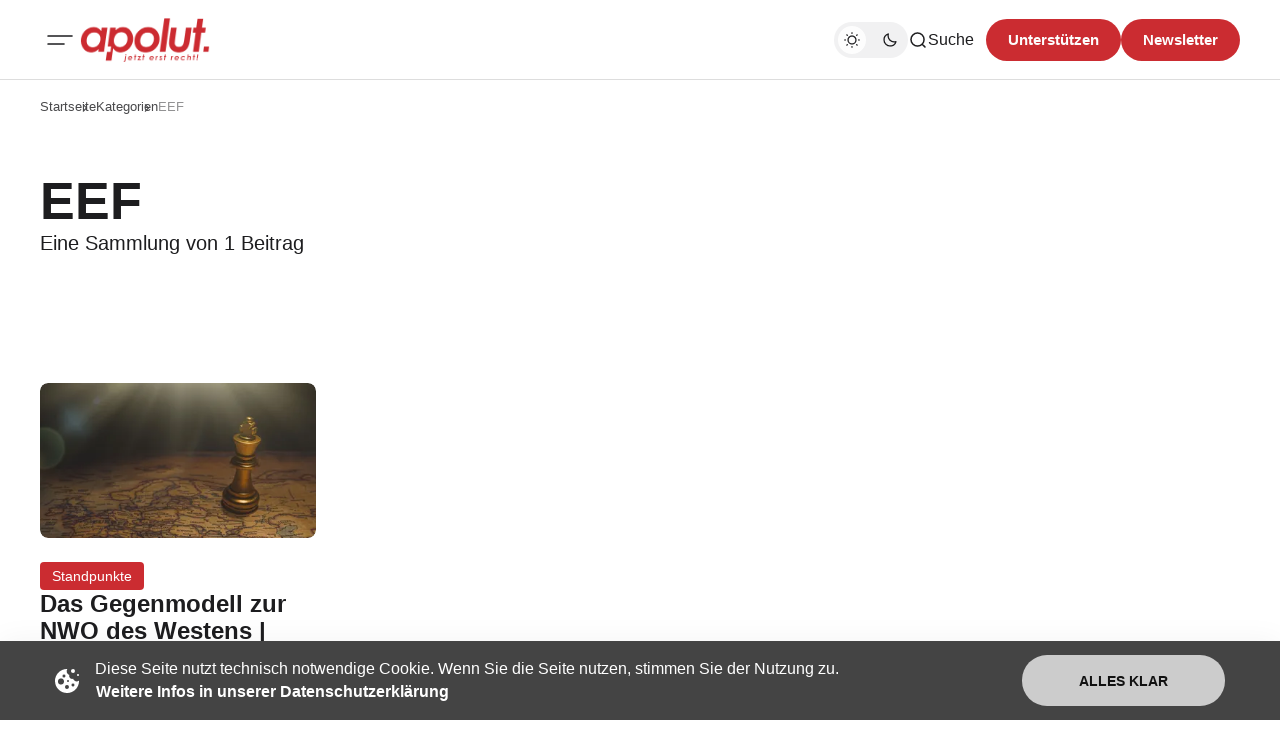

--- FILE ---
content_type: text/html; charset=utf-8
request_url: https://apolut.net/tag/eef/
body_size: 9536
content:
<!DOCTYPE html>
<html lang="de" class="gh-html-white-background gh-color-section-font-dark" data-color-scheme="light">

<head>
    <meta charset="utf-8" />
    <meta name="viewport" content="width=device-width, initial-scale=1" />
    <title>EEF - apolut | Jetzt erst recht!</title>

    <script>
        const rootElem = document.querySelector("html[data-color-scheme]");

        const detectSystemTheme = () => {
            if (window.matchMedia("(prefers-color-scheme: dark)").matches) {
                rootElem.setAttribute("data-color-scheme", "dark");
            } else {
                rootElem.setAttribute("data-color-scheme", "light");
            }
        };

        const initTheme = () => {
            const localStoragePref = localStorage.getItem("color-scheme");

            if (localStoragePref) {
                rootElem.setAttribute("data-color-scheme", localStoragePref);
            } else {
                detectSystemTheme();
            }
        };

        initTheme();

        const changeTheme = () => {
            if (window.matchMedia("(prefers-color-scheme: dark)").matches) {
                rootElem.setAttribute("data-color-scheme", "dark");
            } else if (window.matchMedia("(prefers-color-scheme: light)").matches) {
                rootElem.setAttribute("data-color-scheme", "light");
            } else {
                rootElem.setAttribute("data-color-scheme", "light");
            }
        }

        window
            .matchMedia("(prefers-color-scheme: dark)")
            .addEventListener("change", changeTheme);
    </script>

    <style>
    :root {
        --border-radius-buttons: 100px;
        --border-radius-containers: 8px;
        --border-radius-tags: 4px;

        --padding-buttons: 12px 22px;
        --padding-subscribe-button: 20px 28px;
    }
</style>



    <style>
        :root {
            --background-custom-color: #ffffff
        }
    </style>

    <style>
        :root {
            --background-color-button: #CB2C31;
        }
    </style>

    <link rel="preconnect" href="https://fonts.googleapis.com">
<link rel="preconnect" href="https://fonts.gstatic.com" crossorigin>
<style>
    :root {
        --font-family-headings: -apple-system, BlinkMacSystemFont, avenir next, avenir, segoe ui, helvetica neue, helvetica, Cantarell, Ubuntu, roboto, noto, arial, sans-serif;
        --font-family-body: -apple-system, BlinkMacSystemFont, avenir next, avenir, segoe ui, helvetica neue, helvetica, Cantarell, Ubuntu, roboto, noto, arial, sans-serif;
        --font-family-buttons: -apple-system, BlinkMacSystemFont, avenir next, avenir, segoe ui, helvetica neue, helvetica, Cantarell, Ubuntu, roboto, noto, arial, sans-serif;
        --font-family-navigation: -apple-system, BlinkMacSystemFont, avenir next, avenir, segoe ui, helvetica neue, helvetica, Cantarell, Ubuntu, roboto, noto, arial, sans-serif;
        --font-family-card-headings: -apple-system, BlinkMacSystemFont, avenir next, avenir, segoe ui, helvetica neue, helvetica, Cantarell, Ubuntu, roboto, noto, arial, sans-serif;

        --font-weight-headings: 700;
        --font-weight-navigation: 500;
        --font-weight-card-heading: 600;
        --font-weight-tags: 500;
        --font-weight-footer-subtext: 500;
        --font-weight-toggle-heading: 600;

        --font-about-primary-line-height: 112%;
        --font-about-secondary-line-height: 120%;
        --font-latest-line-height: 116%;
        --font-subscribe-cta-line-height: 116%;
        --font-subscribe-sub-cta-line-height: 125%;
        --font-card-heading-line-height: 116%;
        --font-latest-card-heading-line-height: 120%;
        --font-post-text-line-height: 145%;

        --font-size-site-title: 24px;
        --font-size-about-primary: 64px;
        --font-size-about-secondary: 24px;
        --font-size-navigation: 16px;
        --font-size-main-buttons: 15px;
        --font-size-subscribe-button: 16px;
        --font-size-topic-grid-name: 32px;
        --font-size-topic-grid-link: 15px;
        --font-size-card-heading: 24px;
        --font-size-card-heading-large: 28px;
        --font-size-tags: 16px;
        --font-size-tags--small: 15px;
        --font-size-latest-heading: 56px;
        --font-size-smallgrid-card-heading: 22px;
        --font-size-subscribe-cta: 40px;
        --font-size-article-headings: 56px;
        --font-size-article-headings-wide: 64px;
        --font-size-post-text: 20px;

        --font-size-tags--laptop: 14px;
        --font-size-tags--small--laptop: 14px;

        --font-size-subscribe-button--laptop: 15px;

        --letter-spacing-main: normal;
        --letter-spacing-site-title: normal;
        --letter-spacing-navigation: normal;
        --letter-spacing-headings: normal;
        --letter-spacing-about-secondary: normal;
        --letter-spacing-card-titles: normal;
        --letter-spacing-buttons: normal;
        --letter-spacing-tags: normal;

        --text-transfrom-navigation: normal;
        --text-transform-tags: normal;
        --text-transform-buttons: none;
    }
</style>




    <link rel="stylesheet" href="/assets/built/index.css?v=a1667504e7" />


    <link rel="icon" href="https://apolut.net/content/images/size/w256h256/2024/08/apolut_logo.png" type="image/png">
    <link rel="canonical" href="https://apolut.net/tag/eef/">
    <meta name="referrer" content="no-referrer-when-downgrade">
    
    <meta property="og:site_name" content="apolut | Jetzt erst recht!">
    <meta property="og:type" content="website">
    <meta property="og:title" content="EEF - apolut | Jetzt erst recht!">
    <meta property="og:url" content="https://apolut.net/tag/eef/">
    <meta property="og:image" content="https://apolut.net/content/images/2024/08/hero_background_default.jpg">
    <meta property="article:publisher" content="https://www.facebook.com/ghost">
    <meta name="twitter:card" content="summary_large_image">
    <meta name="twitter:title" content="EEF - apolut | Jetzt erst recht!">
    <meta name="twitter:url" content="https://apolut.net/tag/eef/">
    <meta name="twitter:image" content="https://apolut.net/content/images/2024/08/hero_background_default.jpg">
    <meta name="twitter:site" content="@ghost">
    <meta property="og:image:width" content="1200">
    <meta property="og:image:height" content="675">
    
    <script type="application/ld+json">
{
    "@context": "https://schema.org",
    "@type": "Series",
    "publisher": {
        "@type": "Organization",
        "name": "apolut | Jetzt erst recht!",
        "url": "https://apolut.net/",
        "logo": {
            "@type": "ImageObject",
            "url": "https://apolut.net/content/images/2024/08/apolut_logo_full_transparent.png"
        }
    },
    "url": "https://apolut.net/tag/eef/",
    "name": "EEF",
    "mainEntityOfPage": "https://apolut.net/tag/eef/"
}
    </script>

    <meta name="generator" content="Ghost 6.9">
    <link rel="alternate" type="application/rss+xml" title="apolut | Jetzt erst recht!" href="https://apolut.net/rss/">
    <script defer src="https://cdn.jsdelivr.net/ghost/portal@~2.56/umd/portal.min.js" data-i18n="true" data-ghost="https://apolut.net/" data-key="542bc301f5e171b635d9bb50c1" data-api="https://apolut.net/ghost/api/content/" data-locale="de" crossorigin="anonymous"></script><style id="gh-members-styles">.gh-post-upgrade-cta-content,
.gh-post-upgrade-cta {
    display: flex;
    flex-direction: column;
    align-items: center;
    font-family: -apple-system, BlinkMacSystemFont, 'Segoe UI', Roboto, Oxygen, Ubuntu, Cantarell, 'Open Sans', 'Helvetica Neue', sans-serif;
    text-align: center;
    width: 100%;
    color: #ffffff;
    font-size: 16px;
}

.gh-post-upgrade-cta-content {
    border-radius: 8px;
    padding: 40px 4vw;
}

.gh-post-upgrade-cta h2 {
    color: #ffffff;
    font-size: 28px;
    letter-spacing: -0.2px;
    margin: 0;
    padding: 0;
}

.gh-post-upgrade-cta p {
    margin: 20px 0 0;
    padding: 0;
}

.gh-post-upgrade-cta small {
    font-size: 16px;
    letter-spacing: -0.2px;
}

.gh-post-upgrade-cta a {
    color: #ffffff;
    cursor: pointer;
    font-weight: 500;
    box-shadow: none;
    text-decoration: underline;
}

.gh-post-upgrade-cta a:hover {
    color: #ffffff;
    opacity: 0.8;
    box-shadow: none;
    text-decoration: underline;
}

.gh-post-upgrade-cta a.gh-btn {
    display: block;
    background: #ffffff;
    text-decoration: none;
    margin: 28px 0 0;
    padding: 8px 18px;
    border-radius: 4px;
    font-size: 16px;
    font-weight: 600;
}

.gh-post-upgrade-cta a.gh-btn:hover {
    opacity: 0.92;
}</style>
    <script defer src="https://cdn.jsdelivr.net/ghost/sodo-search@~1.8/umd/sodo-search.min.js" data-key="542bc301f5e171b635d9bb50c1" data-styles="https://cdn.jsdelivr.net/ghost/sodo-search@~1.8/umd/main.css" data-sodo-search="https://apolut.net/" data-locale="de" crossorigin="anonymous"></script>
    
    <link href="https://apolut.net/webmentions/receive/" rel="webmention">
    <script defer src="/public/cards.min.js?v=a1667504e7"></script>
    <link rel="stylesheet" type="text/css" href="/public/cards.min.css?v=a1667504e7">
    <script defer src="/public/member-attribution.min.js?v=a1667504e7"></script><style>:root {--ghost-accent-color: #CB2C31;}</style>
    <link rel="alternate" type="application/rss+xml" title="Podcast RSS" href="/podcast/rss">

<script>
document.addEventListener('DOMContentLoaded', function() {
    var links = document.querySelectorAll('a');

    links.forEach(function(link) {
       
        if (link.hostname !== window.location.hostname) {
            link.target = '_blank'; 
            link.rel = 'noopener noreferrer'; 
        }
    });

  
});
</script>

<style>

  .gh-article-page-content a {
    color: #CB2C31 !important;
  }

  .gh-article-page-content > blockquote {
    border-left: 2px solid #CB2C31 !important;
  }
  
  .gh-card-img-video-wrapper {
    height: calc(1 * 100%);
  }

  .gh-card-img-video-wrapper::before {
    /* padding-top: 119.17%; */
    padding-top: 56%; 
  }

  .gh-hero-big-featured-post__tag {
    background-color: hsla(0,0%,100%,.2);
    border-radius: var(--border-radius-tags);
    color: hsla(0,0%,100%,.8);
    font-size: 20px;
    line-height: 120%;
    padding: 6px 12px;
  }

  /* Adjust Font Color for colored primary tag background */ 
  .gh-hero-featured-post__tag.gh-card-tag {
    /* color: var(--font-color-hero); */
    color: white;
    opacity: 1; /* 0.7 */
  }
  
  /* Adjust Font Color for colored primary tag background */ 
  .gh-card-tag, .gh-card-tag-icon {
    color: white;
    background-color: #f1f1f2;
    background-color: var(--color-background-elements-main);
    border-radius: var(--border-radius-tags);
  }
  
  @media (max-width:1403px) {
    .gh-hero-big-featured-post__tag {
        font-size: 18px;
    }
    .gh-hero-big-featured-post {
      height: 626px;
    }
  }



  @media (max-width:1100px) {
    .gh-hero-section--featured {
        grid-template-columns: .9fr 1.1fr;
        display: block;
    }

    .gh-hero-big-featured-post {
      height: 540px;
      margin-bottom: 30px;
    }
  } 


  /*
    .gh-hero-big-featured-post {
       aspect-ratio: 16/9;
        height: 60%;
    }

   @media (min-width: 1300px) and (max-width: 1480px) {
      .gh-hero-big-featured-post {
        height: 54%;
      }
   }
  */

   @media (min-width: 1300px) {
     .gh-latest-grid {
       max-width:48%;
     }
   }
  
   @media (min-width: 1000px) and  (max-width:1300px) {
      .gh-latest-grid {
        display:flex;
        width:100%;
      }
     
     
      .gh-hero-featured-post__img-wrapper {
        height: 210px;
        width: 380px;
      }

      .gh-hero-section--featured {
        display: flex;
      }

     .gh-hero-big-featured-post__title {
        font-size: 28px!important;
     }

     .gh-hero-big-featured-post {
        width: 140%;
        height: 732px;
      }
   }

  @media (max-width: 786px) {
    .gh-hero-featured-post__img-wrapper {
      height: 191px;
      width: 340px;
    }
  }

  @media (max-width: 600px) {
    .gh-hero-featured-post {
      display: block;
    }

      .gh-latest-grid {
        display:table;
        width:100%;
      }
    
    .gh-hero-featured-post__content {
      margin-top: 16px;
    }

    .gh-hero-featured-post__img-wrapper {
      aspect-ratio: 16/9;
      height: 100%;
      display: flow;
      width: 100%;
    }
  }
  
  .gh-article-page-header {
    margin-bottom: 6px;
  }

    .footer-social-wrapper {
            display: flex;
            justify-content: center;
            padding: 20px;
        }

        .footer-social-icons {
            display: flex;
            flex-wrap: wrap; 
            gap: 10px; 
            justify-content: center;
        }

        .footer-social-icons a {
            display: inline-flex;
            width: 30px;
            height: 30px;
        }

        .footer-social-icons img {
            max-width: 30px;
            transition: transform 0.3s ease; 
        }

        .footer-social-icons img:hover {
            transform: scale(1.2); 
        }
  
  .gh-foot-main-container {
    display: flex;
    flex-direction: column;
    padding-top: 40px;
  }

  .gh-article-page-content .kg-audio-player-container {
      color: #909090;
  }
  
  .apo-ad-wrapper {
    display: flex;
    justify-content: space-between;
    align-items: center;
    max-width: 100%;
    margin: 0 auto; 
    padding: 10px 0;
    gap: 20px; 
    flex-wrap: wrap; 
  }

  .apo-ad-wrapper a {
    flex: 1; /* Stellt sicher, dass Links flexibel nebeneinander Platz einnehmen */
  }
  
  .apo-ad-banner {
    border-radius: var(--border-radius-containers);  
    max-width: 100%; 
    transition: transform 0.3s ease; 
  }

  .apo-ad-banner:hover {
    transform: scale(1.05); 
  }

  @media (max-width: 768px) {
    .apo-ad-wrapper {
        flex-direction: column; /* Stapelt die Banner untereinander */
        align-items: center; /* Zentriert die Banner in der Spalte */
    }
    
    .apo-ad-wrapper a {
        max-width: 100%; /* Banner-Links nehmen die volle Breite ein */
    }
  }

  /* Temp. Live Embed */
  .lv-parent-container {
     width: 90%; /* Beispielbreite, kann beliebig angepasst werden */
     margin: 0 auto;
    margin-top: 30px;
   }

  .lv-iframe-container {
     position: relative;
     width: 100%;
     padding-top: 56.25%; /* 16:9 Seitenverh  ltnis (9 / 16 = 0.5625) */
   }

   .lv-responsive-iframe {
     position: absolute;
     top: 0;
     left: 0;
     width: 100%;
     height: 100%;
     border: 0;
     border-radius: 5px;
   }

   .gh-article-page-heading {
       font-size: 32px;
       line-height: 112%;
   }

   .gh-article-page-content > h3 {
      font-size: 28px;
   }

  .gh-site-logo-img {
    height: 44px;
  }
  
</style>
</head>

<body class="tag-template tag-eef is-head-mobile-menu">
    <div class="gh-viewport">
        <header id="gh-head" class="gh-head">
    <div class="gh-head-inner gh-container">
        <div class="gh-head-brand-socials-wrapper
            includeMobileMenu">
            <button class="gh-burger-btn" aria-label="Mobiles Menü-Button">
                <svg width="40" height="40" viewBox="0 0 40 40" fill="none" xmlns="http://www.w3.org/2000/svg">
<path d="M8 16H32" stroke="#1D1D1F" stroke-width="1.5" stroke-linecap="round"/>
<path d="M8 24H24" stroke="#1D1D1F" stroke-width="1.5" stroke-linecap="round"/>
</svg>
            </button>
            <div class="gh-head-brand">
                    <a class="gh-site-logo " href="https://apolut.net" aria-label="apolut | Jetzt erst recht! logo and home page link">
                            <img src="/content/images/2024/08/apolut_logo_full_transparent.png" alt="apolut | Jetzt erst recht! Symbol" class="gh-site-logo-img">
                    </a>
                            </div>
            
<address class="gh-social-icons">
        <a href=https://www.facebook.com/ghost target="_blank" rel="noopener noreferrer" aria-label="apolut | Jetzt erst recht! Facebook-Link"><svg width="28" height="28" viewBox="0 0 28 28" fill="none" xmlns="http://www.w3.org/2000/svg">
<path d="M14 0.666748C6.63596 0.666748 0.666626 6.63608 0.666626 14.0001C0.666626 20.6547 5.54262 26.1707 11.9173 27.1721V17.8534H8.53063V14.0001H11.9173V11.0627C11.9173 7.72141 13.9066 5.87608 16.9533 5.87608C18.412 5.87608 19.9373 6.13608 19.9373 6.13608V9.41608H18.2573C16.6 9.41608 16.084 10.4441 16.084 11.4987V14.0001H19.7813L19.1906 17.8534H16.084V27.1721C22.4573 26.1721 27.3333 20.6534 27.3333 14.0001C27.3333 6.63608 21.364 0.666748 14 0.666748Z" fill="#1D1D1F"/>
</svg>
</a>
        <a href=https://x.com/ghost target="_blank" rel="noopener noreferrer" aria-label="apolut | Jetzt erst recht! Twitter-Link"><svg width="30" height="30" viewBox="0 0 32 32" fill="none" xmlns="http://www.w3.org/2000/svg">
    <g>
        <path
            d="M18.5326 13.9627L28.4429 2.69632H26.0944L17.4894 12.4788L10.6165 2.69632H2.68945L13.0826 17.4891L2.68945 29.3037H5.03801L14.1252 18.9731L21.3835 29.3037H29.3105L18.532 13.9627H18.5326ZM15.3159 17.6195L14.2629 16.1464L5.88422 4.42537H9.49146L16.2531 13.8846L17.3062 15.3577L26.0956 27.6533H22.4883L15.3159 17.62V17.6195Z"
            fill="white" />
    </g>
</svg></a>
</address>        </div>
        <div class="gh-head-menu">
                <ul class="nav">
            <li class="nav-im-gesprach"><a href="https://apolut.net/tag/im-gespraech/">Im Gespräch</a></li>
            <li class="nav-uncut"><a href="https://apolut.net/tag/uncut/">Uncut</a></li>
            <li class="nav-tagesdosis"><a href="https://apolut.net/tag/tagesdosis/">Tagesdosis</a></li>
            <li class="nav-standpunkte"><a href="https://apolut.net/tag/standpunkte/">Standpunkte</a></li>
        <li class="gh-subnav-icon">
            <svg width="20" height="20" viewBox="0 0 20 20" fill="none" xmlns="http://www.w3.org/2000/svg">
                <path d="M10 5.375C10.8975 5.375 11.625 4.64746 11.625 3.75C11.625 2.85254 10.8975 2.125 10 2.125C9.10254 2.125 8.375 2.85254 8.375 3.75C8.375 4.64746 9.10254 5.375 10 5.375Z" fill="#1D1D1F"/>
                <path d="M10 11.625C10.8975 11.625 11.625 10.8975 11.625 10C11.625 9.10254 10.8975 8.375 10 8.375C9.10254 8.375 8.375 9.10254 8.375 10C8.375 10.8975 9.10254 11.625 10 11.625Z" fill="#1D1D1F"/>
                <path d="M10 17.875C10.8975 17.875 11.625 17.1475 11.625 16.25C11.625 15.3525 10.8975 14.625 10 14.625C9.10254 14.625 8.375 15.3525 8.375 16.25C8.375 17.1475 9.10254 17.875 10 17.875Z" fill="#1D1D1F"/>
            </svg>
             <ul class="gh-header-subnav">
                    <li class="nav-m-pathie gh-subnav-item"><a href="https://apolut.net/tag/m-pathie/">M-PATHIE</a></li>
                    <li class="nav-weitere-formate gh-subnav-item"><a href="https://apolut.net/categories/">Weitere Formate</a></li>
                    <li class="nav- gh-subnav-item"><a href="#">----------- </a></li>
                    <li class="nav-unterstutzen gh-subnav-item"><a href="https://apolut.net/unterstuetzen/">Unterstützen</a></li>
                    <li class="nav-datenschutzbestimmungen gh-subnav-item"><a href="https://apolut.net/datenschutz/">Datenschutzbestimmungen</a></li>
                    <li class="nav-nutzungsbedingungen gh-subnav-item"><a href="https://apolut.net/nutzungsbedingungen/">Nutzungsbedingungen</a></li>
                    <li class="nav-impressum gh-subnav-item"><a href="https://apolut.net/impressum/">Impressum</a></li>
            </ul>
        </li>
    </ul>


        </div>
        <div class="gh-head-actions">
            <div class="gh-head-actions-list">
                <button class="gh-dark-mode-toggle-btn" aria-label="Dunkelmodus-Schalter">
                        <svg
    width="18"
    height="18"
    viewBox="0 0 18 18"
    fill="none"
    xmlns="http://www.w3.org/2000/svg"
    class="gh-sun-icon"
>
    <path
        d="M8.99999 2.2966V1.80005M8.99999 16.2001V15.7035M15.7034 9.00005H16.2M1.79999 9.00005H2.29654M13.7405 4.26005L14.0916 3.90894M3.90836 14.0912L4.25947 13.7401M13.7405 13.74L14.0916 14.0912M3.90836 3.9089L4.25947 4.26002M12.9627 8.97289C12.9627 11.1668 11.1842 12.9453 8.99029 12.9453C6.79639 12.9453 5.01788 11.1668 5.01788 8.97289C5.01788 6.77899 6.79639 5.00048 8.99029 5.00048C11.1842 5.00048 12.9627 6.77899 12.9627 8.97289Z"
        stroke="#1D1D1F"
        stroke-width="1.3"
        stroke-linecap="round"
    />
</svg>                        <svg
    width="18"
    height="18"
    viewBox="0 0 18 18"
    fill="none"
    xmlns="http://www.w3.org/2000/svg"
    class="gh-moon-icon"
>
    <path
        d="M15 10.6498C14.4361 10.8208 13.8378 10.9128 13.218 10.9128C9.83172 10.9128 7.0866 8.16764 7.0866 4.78131C7.0866 4.16179 7.17848 3.56372 7.34936 3C4.8322 3.76338 3 6.10197 3 8.86851C3 12.2548 5.74511 15 9.13138 15C11.8981 15 14.2369 13.1674 15 10.6498Z"
        stroke="#1D1D1F"
        stroke-width="1.3"
        stroke-linejoin="round"
    />
</svg>                </button>
                <button class="gh-search" title="Such-Button" aria-label="Such-Button" data-ghost-search><svg
    width="20"
    height="20"
    viewBox="0 0 20 20"
    fill="none"
    xmlns="http://www.w3.org/2000/svg"
>
    <path
        d="M14.1057 14.2L17 17M16.0667 9.53333C16.0667 13.1416 13.1416 16.0667 9.53333 16.0667C5.92507 16.0667 3 13.1416 3 9.53333C3 5.92507 5.92507 3 9.53333 3C13.1416 3 16.0667 5.92507 16.0667 9.53333Z"
        stroke="#1D1D1F"
        stroke-width="1.5"
        stroke-linecap="round"
    />
</svg><span>Suche</span></button>
                <a class="gh-main-button gh-member-button" href="https://apolut.net/unterstuetzen" aria-label="Unterstuetzen">Unterstützen</a>
                    <a class="gh-main-button gh-member-button" href="https://apolut.net/newsletter" aria-label="Registrieren-Button">Newsletter</a>
            </div>
        </div>
    </div>
    <div class="gh-mobile-menu">
    <div class="gh-mobile-menu__header">
            <a class="gh-site-logo " href="https://apolut.net" aria-label="apolut | Jetzt erst recht! Logo und Link zur Startseite">
                    <img src="/content/images/2024/08/apolut_logo_full_transparent.png" alt="apolut | Jetzt erst recht! Symbol" class="gh-site-logo-img">
            </a>
                <button class="gh-mobile-menu__close-btn" aria-label="Mobiles Menü schließen">
            <svg width="24" height="24" viewBox="0 0 24 24" fill="none" xmlns="http://www.w3.org/2000/svg">
    <path d="M19 5L5 19M19 19L5 5" stroke="#1D1D1F" stroke-width="2" stroke-linecap="round" />
</svg>        </button>
    </div>
    <div class="gh-mobile-menu-main">
        <nav class="gh-mobile-menu__nav">
            <ul class="gh-mobile-menu__nav-list">
                <li class="gh-mobile-menu__nav-item"><a href="https://apolut.net/tag/im-gespraech/"
                        aria-label="Im Gespräch Navigationslink">Im Gespräch</a></li>
                <li class="gh-mobile-menu__nav-item"><a href="https://apolut.net/tag/uncut/"
                        aria-label="Uncut Navigationslink">Uncut</a></li>
                <li class="gh-mobile-menu__nav-item"><a href="https://apolut.net/tag/tagesdosis/"
                        aria-label="Tagesdosis Navigationslink">Tagesdosis</a></li>
                <li class="gh-mobile-menu__nav-item"><a href="https://apolut.net/tag/standpunkte/"
                        aria-label="Standpunkte Navigationslink">Standpunkte</a></li>
                <li class="gh-mobile-menu__nav-item"><a href="https://apolut.net/tag/m-pathie/"
                        aria-label="M-PATHIE Navigationslink">M-PATHIE</a></li>
                <li class="gh-mobile-menu__nav-item"><a href="https://apolut.net/categories/"
                        aria-label="Weitere Formate Navigationslink">Weitere Formate</a></li>
                <li class="gh-mobile-menu__nav-item"><a href="#"
                        aria-label="-----------  Navigationslink">----------- </a></li>
                <li class="gh-mobile-menu__nav-item"><a href="https://apolut.net/unterstuetzen/"
                        aria-label="Unterstützen Navigationslink">Unterstützen</a></li>
                <li class="gh-mobile-menu__nav-item"><a href="https://apolut.net/datenschutz/"
                        aria-label="Datenschutzbestimmungen Navigationslink">Datenschutzbestimmungen</a></li>
                <li class="gh-mobile-menu__nav-item"><a href="https://apolut.net/nutzungsbedingungen/"
                        aria-label="Nutzungsbedingungen Navigationslink">Nutzungsbedingungen</a></li>
                <li class="gh-mobile-menu__nav-item"><a href="https://apolut.net/impressum/"
                        aria-label="Impressum Navigationslink">Impressum</a></li>
            </ul>
        </nav>
            <div class="gh-mobile-menu__subscription-wrapper">
                <div class="gh-mobile-menu__subscription">
                    <h3 class="gh-mobile-menu__subscription-cta-text">
                        Newsletter Anmeldung
                    </h3>
                    <p class="gh-mobile-menu__subscription-cta-subtext">
                        Melden Sie sich jetzt zu unserem kostenlosen Newsletter an!
                    </p>
                    <a class="gh-secondary-button" href="https://apolut.net/newsletter"
                        aria-label="Abonnieren-Button">Newsletter</a>
                    <picture>
                        <source srcset="/content/images/size/w500/format/webp/2024/08/hero_background_default.jpg 500w, /content/images/size/w300/format/webp/2024/08/hero_background_default.jpg 300w" sizes="(max-width: 500px) 90vw, 368px" type="image/webp">
                        <img class="gh-mobile-menu__cover-img" srcset="/content/images/size/w500/2024/08/hero_background_default.jpg 500w, /content/images/size/w300/2024/08/hero_background_default.jpg 300w" sizes="(max-width: 500px) 90vw, 368px" src="/content/images/size/w500/2024/08/hero_background_default.jpg" alt="apolut | Jetzt erst recht! Titelbild" loading="lazy">
                    </picture>
                </div>
            </div>
    </div>
    <div class="gh-mobile-menu__footer">
        <!-- 
<address class="gh-social-icons">
        <a href=https://www.facebook.com/ghost target="_blank" rel="noopener noreferrer" aria-label="apolut | Jetzt erst recht! Facebook-Link"><svg width="28" height="28" viewBox="0 0 28 28" fill="none" xmlns="http://www.w3.org/2000/svg">
<path d="M14 0.666748C6.63596 0.666748 0.666626 6.63608 0.666626 14.0001C0.666626 20.6547 5.54262 26.1707 11.9173 27.1721V17.8534H8.53063V14.0001H11.9173V11.0627C11.9173 7.72141 13.9066 5.87608 16.9533 5.87608C18.412 5.87608 19.9373 6.13608 19.9373 6.13608V9.41608H18.2573C16.6 9.41608 16.084 10.4441 16.084 11.4987V14.0001H19.7813L19.1906 17.8534H16.084V27.1721C22.4573 26.1721 27.3333 20.6534 27.3333 14.0001C27.3333 6.63608 21.364 0.666748 14 0.666748Z" fill="#1D1D1F"/>
</svg>
</a>
        <a href=https://x.com/ghost target="_blank" rel="noopener noreferrer" aria-label="apolut | Jetzt erst recht! Twitter-Link"><svg width="30" height="30" viewBox="0 0 32 32" fill="none" xmlns="http://www.w3.org/2000/svg">
    <g>
        <path
            d="M18.5326 13.9627L28.4429 2.69632H26.0944L17.4894 12.4788L10.6165 2.69632H2.68945L13.0826 17.4891L2.68945 29.3037H5.03801L14.1252 18.9731L21.3835 29.3037H29.3105L18.532 13.9627H18.5326ZM15.3159 17.6195L14.2629 16.1464L5.88422 4.42537H9.49146L16.2531 13.8846L17.3062 15.3577L26.0956 27.6533H22.4883L15.3159 17.62V17.6195Z"
            fill="white" />
    </g>
</svg></a>
</address> -->
        <button class="gh-dark-mode-toggle-btn" aria-label="Dunkelmodus-Schalter">
            <svg
    width="18"
    height="18"
    viewBox="0 0 18 18"
    fill="none"
    xmlns="http://www.w3.org/2000/svg"
    class="gh-sun-icon"
>
    <path
        d="M8.99999 2.2966V1.80005M8.99999 16.2001V15.7035M15.7034 9.00005H16.2M1.79999 9.00005H2.29654M13.7405 4.26005L14.0916 3.90894M3.90836 14.0912L4.25947 13.7401M13.7405 13.74L14.0916 14.0912M3.90836 3.9089L4.25947 4.26002M12.9627 8.97289C12.9627 11.1668 11.1842 12.9453 8.99029 12.9453C6.79639 12.9453 5.01788 11.1668 5.01788 8.97289C5.01788 6.77899 6.79639 5.00048 8.99029 5.00048C11.1842 5.00048 12.9627 6.77899 12.9627 8.97289Z"
        stroke="#1D1D1F"
        stroke-width="1.3"
        stroke-linecap="round"
    />
</svg>            <svg
    width="18"
    height="18"
    viewBox="0 0 18 18"
    fill="none"
    xmlns="http://www.w3.org/2000/svg"
    class="gh-moon-icon"
>
    <path
        d="M15 10.6498C14.4361 10.8208 13.8378 10.9128 13.218 10.9128C9.83172 10.9128 7.0866 8.16764 7.0866 4.78131C7.0866 4.16179 7.17848 3.56372 7.34936 3C4.8322 3.76338 3 6.10197 3 8.86851C3 12.2548 5.74511 15 9.13138 15C11.8981 15 14.2369 13.1674 15 10.6498Z"
        stroke="#1D1D1F"
        stroke-width="1.3"
        stroke-linejoin="round"
    />
</svg>        </button>
    </div>
</div>
    <div class="gh-overlay"></div>
</header>
        
        
<main class="gh-container gh-tag-page">
    <div class="gh-tag-page__bread-header-wrapper">
        <div class="gh-tag-page__bread-header-background"></div>
        
    <ul class="gh-breadcrumbs">
        <li class="gh-breadcrumb-item"><a href="https://apolut.net" aria-label="Link zur Startseite">Startseite</a></li>
                <li class="gh-breadcrumb-item"><a href="https://apolut.net/categories" aria-label="Link zur Kategorieseite">Kategorien</a></li>
        <li class="gh-breadcrumb-item"><a href="" aria-label=" Seitenlink">EEF</a></li>
    </ul>


        <div class="gh-tag-page__header">
            <div class="gh-tag-page__header-content">
                <h1 class="gh-tag-page__heading">EEF</h1>
                <p class="gh-tag-page__description">
                    Eine Sammlung von 1 Beitrag
                </p>
            </div>
        </div>
    </div>
    <section class="gh-tag-page__post-feed-wrapper gh-grid-section">
        <div class="gh-posts-feed">
                <article class="gh-card post tag-standpunkte tag-afrika tag-asean tag-asien tag-brics tag-charkow tag-china tag-eaeu tag-eef tag-escobar tag-europa tag-hash-noimage tag-podcast ">
    <div class="gh-card-image-video-outer">
        <div class="gh-card-img-video-wrapper">
            <a class="gh-card-image-wrapper-link" href="/das-gegenmodell-zur-nwo-des-westens-von-jochen-mitschka/" aria-label="Das Gegenmodell zur NWO des Westens | Von Jochen Mitschka Beitragslink">
                <picture>
                    <source srcset="/content/images/size/w1000/format/webp/2024/12/shutterstock_2164593121.jpg 1000w, /content/images/size/w800/format/webp/2024/12/shutterstock_2164593121.jpg 800w, /content/images/size/w600/format/webp/2024/12/shutterstock_2164593121.jpg 600w, /content/images/size/w500/format/webp/2024/12/shutterstock_2164593121.jpg 500w" sizes="(max-width: 500px) 92vw, 30vw" type="image/webp">
                    <img class="gh-card-image" srcset="/content/images/size/w1000/2024/12/shutterstock_2164593121.jpg 1000w, /content/images/size/w800/2024/12/shutterstock_2164593121.jpg 800w, /content/images/size/w600/2024/12/shutterstock_2164593121.jpg 600w, /content/images/size/w500/2024/12/shutterstock_2164593121.jpg 500w"  sizes="(max-width: 500px) 92vw, 30vw" src="/content/images/size/w1000/2024/12/shutterstock_2164593121.jpg" alt="Das Gegenmodell zur NWO des Westens | Von Jochen Mitschka Beitragsbild" loading="lazy">
                </picture>
            </a>
        </div>
    </div>
    <div class="gh-card-content">
        <div class="gh-card-content-main">
            <div class="gh-card-tags">
                <a class="gh-card-tag" href="/tag/standpunkte/" aria-label="Standpunkte Tag-Link" style="background-color: #CB2C31">
                    Standpunkte
                </a>
            </div>
            <a href="/das-gegenmodell-zur-nwo-des-westens-von-jochen-mitschka/" aria-label="Das Gegenmodell zur NWO des Westens | Von Jochen Mitschka Beitragslink">
                <h2 class="gh-card-title">Das Gegenmodell zur NWO des Westens | Von Jochen Mitschka</h2>
            </a>
        </div>
        <span class="gh-post-meta">Aktualisiert am <time datetime="2022-09-22">Sep. 22,                2022</time> </span>
    </div>
</article>
        </div>
        <a rel="next" class="gh-secondary-button gh-load-more-button" aria-label="Mehr Beiträge laden-Button">Mehr laden</a>
    </section>
</main>



        <footer class="gh-foot">
    
    <div class="gh-foot-main-wrapper">
        <div class="gh-container">
            <div class="gh-foot-main-container">
               <div class="footer-social-wrapper">
                  <div class="footer-social-icons">
                     <a href="https://t.me/s/apolut" target="_blank" title="apolut auf Telegram">
                        <img src="https://apolut.net/assets/social/telegram_red.svg"></a>
  
                     <a href="https://gettr.com/user/apolut_net" target="_blank" title="apolut auf Gettr">
                        <img src="https://apolut.net/assets/social/gettr_red.svg"></a>
  
                     <a href="https://www.instagram.com/apolut_net/" target="_blank" title="apolut auf Instagram">
                        <img src="https://apolut.net/assets/social/instagram_red.svg"></a>
  
                     <a href="https://twitter.com/apolut_net/" target="_blank" title="apolut auf Twitter/X">
                        <img src="https://apolut.net/assets/social/x_red.svg"></a>
  
                     <a href="https://www.tiktok.com/@apolut.creatives" target="_blank" title="apolut TikTok">
                        <img src="https://apolut.net/assets/social/tiktok_red.svg"></a>
  
                     <a href="https://www.rumble.com/apolut" target="_blank" title="apolut Rumble">
                        <img src="https://apolut.net/assets/social/rumble_red.svg"></a>
  
                     <a href="https://odysee.com/@apolut:a" target="_blank" title="apolut auf Odysee">
                        <img src="https://apolut.net/assets/social/odysee_red.svg"></a>

                     <a href="https://apolut.net/podcast/rss" target="_blank" title="apolut RSS Feed">
                        <img src="https://apolut.net/assets/social/rss_red.svg"></a>
  
                  </div>
                </div>
                <div class="gh-foot-main">
                    <div class="gh-foot-main-content">
                        <a class="gh-site-logo " href="https://apolut.net" aria-label="apolut | Jetzt erst recht! logo and home page link">
                                    <img src="/content/images/2024/08/apolut_logo_full_transparent.png"
                                        alt="apolut | Jetzt erst recht! Symbol" class="gh-site-logo-img">
                        </a>
                    </div>
                    <div class="gh-foot-navigation">
                            <ul class="nav">
            <li class="nav-unterstutzen"><a href="https://apolut.net/unterstuetzen/">Unterstützen</a></li>
            <li class="nav-newsletter"><a href="https://apolut.net/newsletter/">Newsletter</a></li>
            <li class="nav-datenschutzbestimmungen"><a href="https://apolut.net/datenschutz/">Datenschutzbestimmungen</a></li>
            <li class="nav-nutzungsbedingungen"><a href="https://apolut.net/nutzungsbedingungen/">Nutzungsbedingungen</a></li>
            <li class="nav-impressum"><a href="https://apolut.net/impressum/">Impressum</a></li>
            <li class="nav-faq"><a href="https://apolut.net/faq/">FAQ</a></li>
            <li class="nav-kontakt"><a href="https://apolut.net/kontakt/">Kontakt</a></li>
            <li class="nav-uber-apolut"><a href="https://apolut.net/ueber-apolut/">Über apolut</a></li>
    </ul>


                    </div>
                </div>
                <div class="gh-foot-legal">
                    <div class="gh-foot-legal-meta">
                        Copyright © 2024 apolut | Jetzt erst recht!. Published  apolut Creatives Ltd.
                    </div>
                </div>
            </div>
        </div>
    </div>
</footer>
    </div>
    
    <button class="gh-scroll-top-btn" type="button" title="Nach oben scrollen-Button" aria-label="Nach oben scrollen-Button">
        <svg class="gh-scroll-top-arrow" width="24px" height="24px" viewBox="0 0 24 24" fill="none" xmlns="http://www.w3.org/2000/svg">
            <path d="M6 10.8333L12 5M12 5L18 10.8333M12 5L12 19" stroke="#1D1D1F" stroke-width="1.5" stroke-linecap="round" stroke-linejoin="round"/>
        </svg>
        <svg class="gh-scroll-top-progress" width="100%" height="100%" viewBox="-1 -1 102 102">
            <path d="M50,1 a49,49 0 0,1 0,98 a49,49 0 0,1 0,-98"/>
        </svg>
    </button>

    <script src="/assets/built/index.js?v=a1667504e7" ></script>


    <!-- Cookie Consent -->
<link rel="stylesheet" href="/assets/css/gdpr-cookie-law.min.css">
<script src="/assets/js/jquery-3.4.1.min.js"></script> 
<script src="/assets/js/gdpr-cookie-law.min.js"></script>

<style>
  .gh-foot-main-container {
    padding-top: 20px;
  }

  .gh-foot-main {
    padding-bottom: 30px;
  }

  .gh-foot-main-content .gh-site-logo-img {
    height: 60px;
  }
</style>


<script>
// Cookie Consent

    $(document).ready(function () {
    	$(document).gdprCookieLaw({
        	moreLinkHref: 'https://apolut.net/datenschutz/',
        	desc: 'Diese Seite nutzt technisch notwendige Cookie. Wenn Sie die Seite nutzen, stimmen Sie der Nutzung zu.',
        	moreLinkText: 'Weitere Infos in unserer Datenschutzerklärung',
        	btnAcceptText: 'Alles klar',
            theme: 'theme-dark'
    	});
	});
  
// Funktion zum Hinzufügen des Download-Icons
function addDownloadIconToAudioCards() {
    const audioCards = document.querySelectorAll('.kg-card.kg-audio-card');
    
    audioCards.forEach(card => {
        const audioElement = card.querySelector('audio');
        
        if (audioElement && audioElement.src) {
            // Container für das Download-Icon und den Text erstellen
            const downloadContainer = document.createElement('a');
            downloadContainer.href = audioElement.src;
            downloadContainer.download = "";
            downloadContainer.style.position = 'absolute';
            downloadContainer.style.top = '15px';
            downloadContainer.style.right = '15px';
            downloadContainer.style.display = 'flex';
            downloadContainer.style.alignItems = 'center';
            downloadContainer.style.cursor = 'pointer';
            downloadContainer.setAttribute('aria-label', 'Download Audio');

            // Text-Element "Download" erstellen
            const downloadText = document.createElement('span');
            downloadText.textContent = 'Download';
            downloadText.style.fontSize = '12px';
            downloadText.style.color = '#909090';
            downloadText.style.marginRight = '5px';

            // SVG-Download-Icon erstellen und färben
            const downloadIcon = document.createElement('span');
            downloadIcon.innerHTML = `
                <svg width="32" height="32" viewBox="0 0 24 24" fill="#909090" xmlns="http://www.w3.org/2000/svg">
                    <path d="M5 20h14v-2H5v2zm7-18L8.5 8.5H11v6h2v-6h2.5L12 2z"/>
                </svg>
            `;

            // Text und Icon zum Container hinzufügen
            downloadContainer.appendChild(downloadText);
            downloadContainer.appendChild(downloadIcon);

            // CSS-Anpassungen für das übergeordnete div, falls noch nötig
            card.style.position = 'relative';
            
            // Download-Container zur Karte hinzufügen
            card.appendChild(downloadContainer);
        }
    });
}

document.addEventListener('DOMContentLoaded', addDownloadIconToAudioCards);
  
</script>

<!--
<script>

function changePlaceholder() {
    const iframes = document.querySelectorAll('iframe');
    iframes.forEach(iframe => {
        try {
            const doc = iframe.contentDocument || iframe.contentWindow.document;
            const input = doc.querySelector('input.grow');
            if (input) {
                input.placeholder = "Posts, Tags und Autoren durchsuchen";
                //console.log("changed placeholder in iframe:", iframe);
            }
        } catch (e) {
            // console.log("No Iframe access ", e);
        }
    });

    const mainInput = document.querySelector('input.grow');
    if (mainInput) {
        mainInput.placeholder = "Posts, Tags und Autoren durchsuchen";
        //console.log("changed placeholder in main document");
    }
}

  function persistentChange() {
    let attempts = 0;
    const maxAttempts = 20; // max retries
    const interval = setInterval(() => {
        changePlaceholder();
        attempts++;
        if (attempts >= maxAttempts) {
            clearInterval(interval);
            // console.log("Max tries reached");
        }
    }, 500); 
}

document.addEventListener('DOMContentLoaded', persistentChange);

document.addEventListener('click', function(e) {
    if (e.target.closest('.gh-search')) {
        setTimeout(persistentChange, 100);
    }
});

const observer = new MutationObserver(persistentChange);
observer.observe(document.body, { childList: true, subtree: true });

  const originalSetAttribute = Element.prototype.setAttribute;
Element.prototype.setAttribute = function(name, value) {
    originalSetAttribute.call(this, name, value);
    if (name === 'srcdoc' && this.tagName === 'IFRAME') {
        setTimeout(persistentChange, 100);
    }
};
</script>
-->


<script src="https://t.ghostboard.io/min.js" async defer data-gbid="c65cb68f4ca8e6b21011b7eb245ff8ca"></script><noscript><img src="https://api.ghostboard.io/noscript/c65cb68f4ca8e6b21011b7eb245ff8ca/pixel.gif" alt="Ghostboard pixel" /></noscript>
</body>

</html>

--- FILE ---
content_type: image/svg+xml
request_url: https://apolut.net/assets/imagesAndIcons/chevron-right.svg
body_size: 137
content:
<svg width="16" height="16" viewBox="0 0 16 16" fill="none" xmlns="http://www.w3.org/2000/svg">
    <path d="M6.39998 4.80005L9.59998 8.00005L6.39998 11.2" stroke="#4A4A4C" stroke-width="1.2" stroke-linecap="round"
        stroke-linejoin="round" />
</svg>